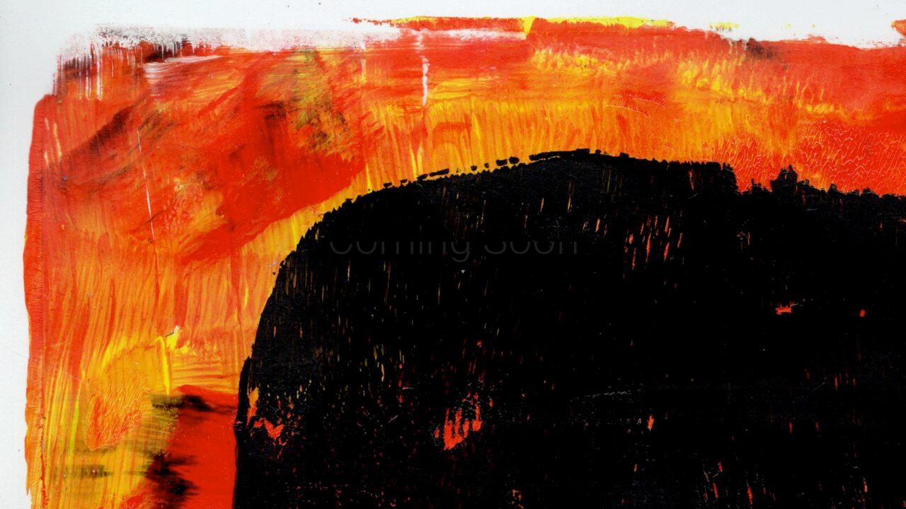

--- FILE ---
content_type: text/html; charset=UTF-8
request_url: https://bradc.com.au/?post_type=product
body_size: 5569
content:
<!DOCTYPE html>
<html dir="ltr" lang="en-US" prefix="og: https://ogp.me/ns#" prefix="og: http://ogp.me/ns# fb: http://ogp.me/ns/fb#" class="avada-html-layout-wide avada-html-header-position-top avada-is-100-percent-template">
	<head>
				<title>Coming Soon - BRAD COLEMAN</title>
		<meta http-equiv="Content-Type" content="text/html; charset=utf-8"/>
		<meta name="robots" content="noindex, nofollow" />
		<meta name="viewport" content="width=device-width, initial-scale=1" />		<title>Shop - BRAD COLEMAN</title>
	<style>img:is([sizes="auto" i], [sizes^="auto," i]) { contain-intrinsic-size: 3000px 1500px }</style>
	
		<!-- All in One SEO 4.9.3 - aioseo.com -->
	<meta name="robots" content="max-image-preview:large" />
	<link rel="canonical" href="https://bradc.com.au/?post_type=product" />
	<meta name="generator" content="All in One SEO (AIOSEO) 4.9.3" />
		<meta property="og:locale" content="en_US" />
		<meta property="og:site_name" content="BRAD COLEMAN -" />
		<meta property="og:type" content="website" />
		<meta property="og:title" content="Shop - BRAD COLEMAN" />
		<meta property="og:url" content="https://bradc.com.au/?post_type=product" />
		<meta name="twitter:card" content="summary_large_image" />
		<meta name="twitter:title" content="Shop - BRAD COLEMAN" />
		<script type="application/ld+json" class="aioseo-schema">
			{"@context":"https:\/\/schema.org","@graph":[{"@type":"BreadcrumbList","@id":"https:\/\/bradc.com.au\/?post_type=product#breadcrumblist","itemListElement":[{"@type":"ListItem","@id":"https:\/\/bradc.com.au#listItem","position":1,"name":"Home","item":"https:\/\/bradc.com.au","nextItem":{"@type":"ListItem","@id":"https:\/\/bradc.com.au\/?page_id=5#listItem","name":"Shop"}},{"@type":"ListItem","@id":"https:\/\/bradc.com.au\/?page_id=5#listItem","position":2,"name":"Shop","previousItem":{"@type":"ListItem","@id":"https:\/\/bradc.com.au#listItem","name":"Home"}}]},{"@type":"CollectionPage","@id":"https:\/\/bradc.com.au\/?post_type=product#collectionpage","url":"https:\/\/bradc.com.au\/?post_type=product","name":"Shop - BRAD COLEMAN","inLanguage":"en-US","isPartOf":{"@id":"https:\/\/bradc.com.au\/#website"},"breadcrumb":{"@id":"https:\/\/bradc.com.au\/?post_type=product#breadcrumblist"}},{"@type":"Organization","@id":"https:\/\/bradc.com.au\/#organization","name":"bradc.com.au","url":"https:\/\/bradc.com.au\/"},{"@type":"WebSite","@id":"https:\/\/bradc.com.au\/#website","url":"https:\/\/bradc.com.au\/","name":"bradc.com.au","inLanguage":"en-US","publisher":{"@id":"https:\/\/bradc.com.au\/#organization"}}]}
		</script>
		<!-- All in One SEO -->

<link rel='dns-prefetch' href='//www.googletagmanager.com' />
<link rel="alternate" type="application/rss+xml" title="BRAD COLEMAN &raquo; Feed" href="https://bradc.com.au/?feed=rss2" />
<link rel="alternate" type="application/rss+xml" title="BRAD COLEMAN &raquo; Comments Feed" href="https://bradc.com.au/?feed=comments-rss2" />
		
		
		
				<link rel="alternate" type="application/rss+xml" title="BRAD COLEMAN &raquo; Products Feed" href="https://bradc.com.au/?post_type=product&#038;feed=rss2" />
		<!-- This site uses the Google Analytics by MonsterInsights plugin v9.5.3 - Using Analytics tracking - https://www.monsterinsights.com/ -->
		<!-- Note: MonsterInsights is not currently configured on this site. The site owner needs to authenticate with Google Analytics in the MonsterInsights settings panel. -->
					<!-- No tracking code set -->
				<!-- / Google Analytics by MonsterInsights -->
		
<link rel='stylesheet' id='aioseo/css/src/vue/standalone/blocks/table-of-contents/global.scss-css' href='https://bradc.com.au/wp-content/plugins/all-in-one-seo-pack/dist/Lite/assets/css/table-of-contents/global.e90f6d47.css?ver=4.9.3' type='text/css' media='all' />
<style id='woocommerce-inline-inline-css' type='text/css'>
.woocommerce form .form-row .required { visibility: visible; }
</style>
<link rel='stylesheet' id='fusion-dynamic-css-css' href='https://bradc.com.au/wp-content/uploads/fusion-styles/78e02e6448cdd9c2834b55d2de271e69.min.css?ver=3.12.1' type='text/css' media='all' />
<script type="text/javascript" src="https://bradc.com.au/wp-includes/js/jquery/jquery.min.js?ver=3.7.1" id="jquery-core-js"></script>
<script type="text/javascript" src="https://bradc.com.au/wp-content/plugins/woocommerce/assets/js/jquery-blockui/jquery.blockUI.min.js?ver=2.7.0-wc.10.4.3" id="wc-jquery-blockui-js" defer="defer" data-wp-strategy="defer"></script>
<script type="text/javascript" src="https://bradc.com.au/wp-content/plugins/woocommerce/assets/js/js-cookie/js.cookie.min.js?ver=2.1.4-wc.10.4.3" id="wc-js-cookie-js" defer="defer" data-wp-strategy="defer"></script>
<script type="text/javascript" id="woocommerce-js-extra">
/* <![CDATA[ */
var woocommerce_params = {"ajax_url":"\/wp-admin\/admin-ajax.php","wc_ajax_url":"\/?wc-ajax=%%endpoint%%","i18n_password_show":"Show password","i18n_password_hide":"Hide password"};
/* ]]> */
</script>
<script type="text/javascript" src="https://bradc.com.au/wp-content/plugins/woocommerce/assets/js/frontend/woocommerce.min.js?ver=10.4.3" id="woocommerce-js" defer="defer" data-wp-strategy="defer"></script>
<script type="text/javascript" id="WCPAY_ASSETS-js-extra">
/* <![CDATA[ */
var wcpayAssets = {"url":"https:\/\/bradc.com.au\/wp-content\/plugins\/woocommerce-payments\/dist\/"};
/* ]]> */
</script>
<link rel="https://api.w.org/" href="https://bradc.com.au/index.php?rest_route=/" /><link rel="EditURI" type="application/rsd+xml" title="RSD" href="https://bradc.com.au/xmlrpc.php?rsd" />
<meta name="generator" content="WordPress 6.8.3" />
<meta name="generator" content="WooCommerce 10.4.3" />
<meta name="generator" content="Site Kit by Google 1.170.0" /><link rel="preload" href="http://bradc.com.au/wp-content/uploads/fusion-gfonts/KFO7CnqEu92Fr1ME7kSn66aGLdTylUAMa3yUBA.woff2" as="font" type="font/woff2" crossorigin><style type="text/css" id="css-fb-visibility">@media screen and (max-width: 640px){.fusion-no-small-visibility{display:none !important;}body .sm-text-align-center{text-align:center !important;}body .sm-text-align-left{text-align:left !important;}body .sm-text-align-right{text-align:right !important;}body .sm-flex-align-center{justify-content:center !important;}body .sm-flex-align-flex-start{justify-content:flex-start !important;}body .sm-flex-align-flex-end{justify-content:flex-end !important;}body .sm-mx-auto{margin-left:auto !important;margin-right:auto !important;}body .sm-ml-auto{margin-left:auto !important;}body .sm-mr-auto{margin-right:auto !important;}body .fusion-absolute-position-small{position:absolute;top:auto;width:100%;}.awb-sticky.awb-sticky-small{ position: sticky; top: var(--awb-sticky-offset,0); }}@media screen and (min-width: 641px) and (max-width: 1024px){.fusion-no-medium-visibility{display:none !important;}body .md-text-align-center{text-align:center !important;}body .md-text-align-left{text-align:left !important;}body .md-text-align-right{text-align:right !important;}body .md-flex-align-center{justify-content:center !important;}body .md-flex-align-flex-start{justify-content:flex-start !important;}body .md-flex-align-flex-end{justify-content:flex-end !important;}body .md-mx-auto{margin-left:auto !important;margin-right:auto !important;}body .md-ml-auto{margin-left:auto !important;}body .md-mr-auto{margin-right:auto !important;}body .fusion-absolute-position-medium{position:absolute;top:auto;width:100%;}.awb-sticky.awb-sticky-medium{ position: sticky; top: var(--awb-sticky-offset,0); }}@media screen and (min-width: 1025px){.fusion-no-large-visibility{display:none !important;}body .lg-text-align-center{text-align:center !important;}body .lg-text-align-left{text-align:left !important;}body .lg-text-align-right{text-align:right !important;}body .lg-flex-align-center{justify-content:center !important;}body .lg-flex-align-flex-start{justify-content:flex-start !important;}body .lg-flex-align-flex-end{justify-content:flex-end !important;}body .lg-mx-auto{margin-left:auto !important;margin-right:auto !important;}body .lg-ml-auto{margin-left:auto !important;}body .lg-mr-auto{margin-right:auto !important;}body .fusion-absolute-position-large{position:absolute;top:auto;width:100%;}.awb-sticky.awb-sticky-large{ position: sticky; top: var(--awb-sticky-offset,0); }}</style>	<noscript><style>.woocommerce-product-gallery{ opacity: 1 !important; }</style></noscript>
	<meta name="google-site-verification" content="19ZPgryA__iGAoxYQB46FGhVCLflL0LxgFdx80BrHBI"><style type="text/css">.recentcomments a{display:inline !important;padding:0 !important;margin:0 !important;}</style><style type="text/css" id="custom-background-css">
body.custom-background { background-image: url("https://bradc.com.au/wp-content/uploads/2024/11/BRAD-COLEMAN-Monoprint-Abstract-0044-scaled.jpeg"); background-position: left top; background-size: auto; background-repeat: no-repeat; background-attachment: scroll; }
</style>
	<link rel="icon" href="https://bradc.com.au/wp-content/uploads/2025/02/cropped-Screenshot-2025-02-24-at-5.17.11-pm-32x32.png" sizes="32x32" />
<link rel="icon" href="https://bradc.com.au/wp-content/uploads/2025/02/cropped-Screenshot-2025-02-24-at-5.17.11-pm-192x192.png" sizes="192x192" />
<link rel="apple-touch-icon" href="https://bradc.com.au/wp-content/uploads/2025/02/cropped-Screenshot-2025-02-24-at-5.17.11-pm-180x180.png" />
<meta name="msapplication-TileImage" content="https://bradc.com.au/wp-content/uploads/2025/02/cropped-Screenshot-2025-02-24-at-5.17.11-pm-270x270.png" />
		<script type="text/javascript">
			var doc = document.documentElement;
			doc.setAttribute( 'data-useragent', navigator.userAgent );
		</script>
				<style type="text/css">
			.awb-maintenance-page #content { width: auto;float:none; }.awb-maintenance-page #wrapper { background: none; }.awb-maintenance-page #main { margin-top: -15vh; padding: 0; background: none; overflow: visible; }.awb-maintenance-page { display: flex; align-items: center; justify-content: center; overflow-y: hidden; margin: 0; height: 100vh; }.awb-maintenance-content .post-content { display: flex; flex-flow: column; align-items: center; margin-bottom: 0; }.ua-safari-13 .awb-maintenance-content .post-content, .ua-safari-14 .awb-maintenance-content .post-content, .ua-safari-15 .awb-maintenance-content .post-content { margin-top: 0; }.awb-maintenance-site-name { font-size: 1.5em; }.awb-maintenance-heading { margin: 0.25em 0 0 0; font-size: 3em; text-align: center; }		</style>
			</head>
	<body class="archive post-type-archive post-type-archive-product custom-background wp-theme-Avada fusion-body awb-maintenance-page theme-Avada woocommerce-shop woocommerce woocommerce-page woocommerce-no-js fusion-image-hovers fusion-pagination-sizing fusion-button_type-flat fusion-button_span-no fusion-button_gradient-linear avada-image-rollover-circle-yes avada-image-rollover-yes avada-image-rollover-direction-top ltr fusion-sticky-header no-mobile-sticky-header no-mobile-slidingbar no-mobile-totop fusion-disable-outline fusion-sub-menu-fade mobile-logo-pos-left layout-wide-mode avada-has-boxed-modal-shadow-none layout-scroll-offset-full avada-has-zero-margin-offset-top fusion-top-header menu-text-align-center fusion-woo-product-design-classic fusion-woo-shop-page-columns-4 fusion-woo-related-columns-4 fusion-woo-archive-page-columns-3 avada-has-woo-gallery-disabled woo-sale-badge-circle woo-outofstock-badge-top_bar mobile-menu-design-modern fusion-show-pagination-text fusion-header-layout-v3 avada-responsive avada-footer-fx-none avada-menu-highlight-style-bar fusion-search-form-classic fusion-main-menu-search-dropdown fusion-avatar-square avada-dropdown-styles avada-blog-layout-grid avada-blog-archive-layout-large avada-header-shadow-no avada-menu-icon-position-left avada-has-megamenu-shadow avada-has-mainmenu-dropdown-divider avada-has-pagetitle-bg-full avada-has-pagetitle-bg-parallax avada-has-titlebar-bar_and_content avada-has-pagination-padding avada-flyout-menu-direction-fade avada-ec-views-v1" data-awb-post-id="88">
		<div id="boxed-wrapper">
			<div id="wrapper" class="fusion-wrapper">
				<main id="main" class="width-100 clearfix">
					<div class="fusion-row" style="max-width:100%;">
						<section id="content" class="awb-maintenance-content">
							<div class="post-content">
											<span class="awb-maintenance-site-name">BRAD COLEMAN - </span>
			<h1 class="awb-maintenance-heading">Coming Soon</h1>
										</div>
						</section>
					</div>
				</main>
			</div>
		</div>
				<div class="avada-footer-scripts">
			<script type="text/javascript">var fusionNavIsCollapsed=function(e){var t,n;window.innerWidth<=e.getAttribute("data-breakpoint")?(e.classList.add("collapse-enabled"),e.classList.remove("awb-menu_desktop"),e.classList.contains("expanded")||window.dispatchEvent(new CustomEvent("fusion-mobile-menu-collapsed",{detail:{nav:e}})),(n=e.querySelectorAll(".menu-item-has-children.expanded")).length&&n.forEach(function(e){e.querySelector(".awb-menu__open-nav-submenu_mobile").setAttribute("aria-expanded","false")})):(null!==e.querySelector(".menu-item-has-children.expanded .awb-menu__open-nav-submenu_click")&&e.querySelector(".menu-item-has-children.expanded .awb-menu__open-nav-submenu_click").click(),e.classList.remove("collapse-enabled"),e.classList.add("awb-menu_desktop"),null!==e.querySelector(".awb-menu__main-ul")&&e.querySelector(".awb-menu__main-ul").removeAttribute("style")),e.classList.add("no-wrapper-transition"),clearTimeout(t),t=setTimeout(()=>{e.classList.remove("no-wrapper-transition")},400),e.classList.remove("loading")},fusionRunNavIsCollapsed=function(){var e,t=document.querySelectorAll(".awb-menu");for(e=0;e<t.length;e++)fusionNavIsCollapsed(t[e])};function avadaGetScrollBarWidth(){var e,t,n,l=document.createElement("p");return l.style.width="100%",l.style.height="200px",(e=document.createElement("div")).style.position="absolute",e.style.top="0px",e.style.left="0px",e.style.visibility="hidden",e.style.width="200px",e.style.height="150px",e.style.overflow="hidden",e.appendChild(l),document.body.appendChild(e),t=l.offsetWidth,e.style.overflow="scroll",t==(n=l.offsetWidth)&&(n=e.clientWidth),document.body.removeChild(e),jQuery("html").hasClass("awb-scroll")&&10<t-n?10:t-n}fusionRunNavIsCollapsed(),window.addEventListener("fusion-resize-horizontal",fusionRunNavIsCollapsed);</script>	<script type='text/javascript'>
		(function () {
			var c = document.body.className;
			c = c.replace(/woocommerce-no-js/, 'woocommerce-js');
			document.body.className = c;
		})();
	</script>
	<script type="text/javascript" src="https://bradc.com.au/wp-content/plugins/woocommerce/assets/js/sourcebuster/sourcebuster.min.js?ver=10.4.3" id="sourcebuster-js-js"></script>
<script type="text/javascript" id="wc-order-attribution-js-extra">
/* <![CDATA[ */
var wc_order_attribution = {"params":{"lifetime":1.0e-5,"session":30,"base64":false,"ajaxurl":"https:\/\/bradc.com.au\/wp-admin\/admin-ajax.php","prefix":"wc_order_attribution_","allowTracking":true},"fields":{"source_type":"current.typ","referrer":"current_add.rf","utm_campaign":"current.cmp","utm_source":"current.src","utm_medium":"current.mdm","utm_content":"current.cnt","utm_id":"current.id","utm_term":"current.trm","utm_source_platform":"current.plt","utm_creative_format":"current.fmt","utm_marketing_tactic":"current.tct","session_entry":"current_add.ep","session_start_time":"current_add.fd","session_pages":"session.pgs","session_count":"udata.vst","user_agent":"udata.uag"}};
/* ]]> */
</script>
<script type="text/javascript" src="https://bradc.com.au/wp-content/plugins/woocommerce/assets/js/frontend/order-attribution.min.js?ver=10.4.3" id="wc-order-attribution-js"></script>
<script type="text/javascript" src="https://bradc.com.au/wp-content/uploads/fusion-scripts/b681bfb5d6f4a9f4a478dc5a065eb054.min.js?ver=3.12.1" id="fusion-scripts-js"></script>
				<script type="text/javascript">
				jQuery( document ).ready( function() {
					var ajaxurl = 'https://bradc.com.au/wp-admin/admin-ajax.php';
					if ( 0 < jQuery( '.fusion-login-nonce' ).length ) {
						jQuery.get( ajaxurl, { 'action': 'fusion_login_nonce' }, function( response ) {
							jQuery( '.fusion-login-nonce' ).html( response );
						});
					}
				});
				</script>
						</div>

			<section class="to-top-container to-top-right" aria-labelledby="awb-to-top-label">
		<a href="#" id="toTop" class="fusion-top-top-link">
			<span id="awb-to-top-label" class="screen-reader-text">Go to Top</span>

					</a>
	</section>
		</body>
</html>


<!-- Page cached by LiteSpeed Cache 7.7 on 2026-01-21 20:19:19 -->